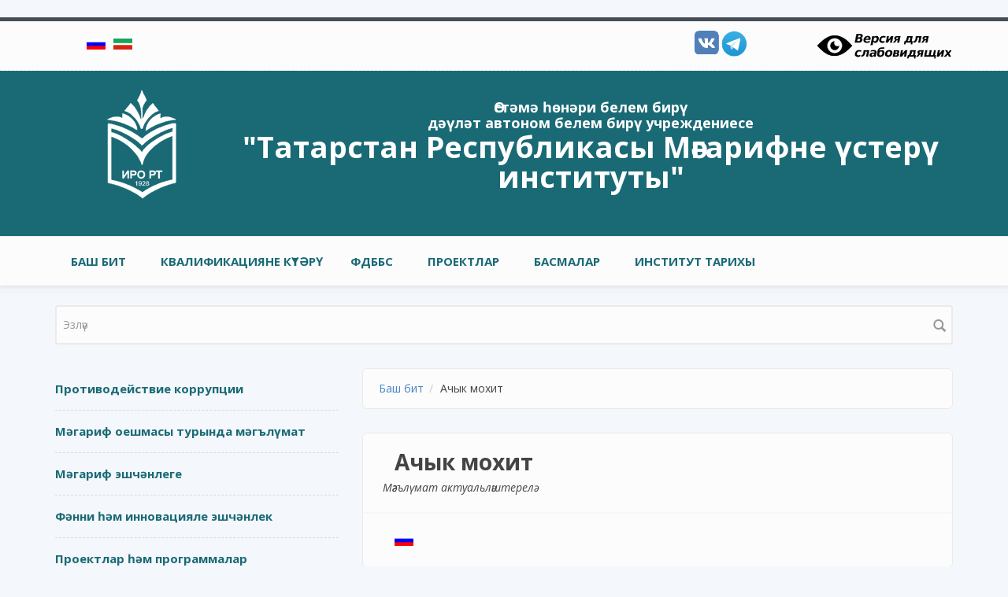

--- FILE ---
content_type: text/html; charset=utf-8
request_url: http://www.irort.ru/tt/dostupnaya-sreda
body_size: 6252
content:
<!DOCTYPE html>
<html lang="tt" dir="ltr">
<head profile="http://www.w3.org/1999/xhtml/vocab">
  <meta http-equiv="Content-Type" content="text/html; charset=utf-8">
  <meta name="description" content="Институт развития образования Республики Татарстан - Татарстан Республикасы Мәгарифне үстерү институты" />
  <meta name="keywords" content="Институт развития образования Республики Татарстан, Татарстан Республикасы Мәгарифне үстерү институты, ИРО РТ, мәгариф, образование Татарстан, повышение квалификации, учителя, развитие образования, институт, ГАОУ ДПО, Большая Красная, irort, ИРОРТ, ИРО Татарстан" />
  <meta http-equiv="Content-Type" content="text/html; charset=utf-8" />
<meta name="Generator" content="Drupal 7 (http://drupal.org)" />
<link rel="canonical" href="/tt/dostupnaya-sreda" />
<link rel="shortlink" href="/tt/node/3314" />
<meta name="MobileOptimized" content="width" />
<meta name="HandheldFriendly" content="true" />
<meta name="viewport" content="width=device-width, initial-scale=1" />
<link rel="shortcut icon" href="http://www.irort.ru/sites/default/files/favicon.ico" type="image/vnd.microsoft.icon" />
  <title>Ачык мохит | &quot;Татарстан Республикасы Мәгарифне үстерү институты&quot;</title>

  <style type="text/css" media="all">
@import url("http://www.irort.ru/modules/system/system.base.css?t1vhx8");
@import url("http://www.irort.ru/modules/system/system.menus.css?t1vhx8");
@import url("http://www.irort.ru/modules/system/system.messages.css?t1vhx8");
@import url("http://www.irort.ru/modules/system/system.theme.css?t1vhx8");
</style>
<style type="text/css" media="screen">
@import url("http://www.irort.ru/sites/all/libraries/shadowbox-3.0.3/shadowbox.css?t1vhx8");
</style>
<style type="text/css" media="print">
<!--/*--><![CDATA[/*><!--*/
#sb-container{position:relative;}#sb-overlay{display:none;}#sb-wrapper{position:relative;top:0;left:0;}#sb-loading{display:none;}

/*]]>*/-->
</style>
<style type="text/css" media="all">
@import url("http://www.irort.ru/modules/comment/comment.css?t1vhx8");
@import url("http://www.irort.ru/modules/field/theme/field.css?t1vhx8");
@import url("http://www.irort.ru/modules/node/node.css?t1vhx8");
@import url("http://www.irort.ru/modules/search/search.css?t1vhx8");
@import url("http://www.irort.ru/modules/user/user.css?t1vhx8");
@import url("http://www.irort.ru/modules/visually_impaired_module/css/visually_impaired_module.css?t1vhx8");
@import url("http://www.irort.ru/modules/views/css/views.css?t1vhx8");
@import url("http://www.irort.ru/modules/ckeditor/css/ckeditor.css?t1vhx8");
</style>
<style type="text/css" media="all">
@import url("http://www.irort.ru/modules/colorbox/styles/default/colorbox_style.css?t1vhx8");
@import url("http://www.irort.ru/modules/ctools/css/ctools.css?t1vhx8");
@import url("http://www.irort.ru/sites/all/modules/hashtags/hashtags.css?t1vhx8");
@import url("http://www.irort.ru/modules/locale/locale.css?t1vhx8");
</style>
<link type="text/css" rel="stylesheet" href="//maxcdn.bootstrapcdn.com/bootstrap/3.2.0/css/bootstrap.min.css" media="all" />
<style type="text/css" media="all">
@import url("http://www.irort.ru/themes/bootstrap_business/css/style.css?t1vhx8");
@import url("http://www.irort.ru/sites/default/files/color/bootstrap_business-2f911fb5/colors.css?t1vhx8");
@import url("http://www.irort.ru/themes/bootstrap_business/css/local.css?t1vhx8");
</style>

<!--[if (lt IE 9)]>
<link type="text/css" rel="stylesheet" href="http://www.irort.ru/themes/bootstrap_business/css/ie8.css?t1vhx8" media="all" />
<![endif]-->
  

    
  <!-- HTML5 element support for IE6-8 -->
  <!--[if lt IE 9]>
    <script src="//html5shiv.googlecode.com/svn/trunk/html5.js"></script>
  <![endif]-->
  <script type="text/javascript" src="//code.jquery.com/jquery-1.10.2.js"></script>
<script type="text/javascript">
<!--//--><![CDATA[//><!--
window.jQuery || document.write("<script src='/modules/jquery_update/replace/jquery/1.10/jquery.js'>\x3C/script>")
//--><!]]>
</script>
<script type="text/javascript" src="http://www.irort.ru/misc/jquery-extend-3.4.0.js?v=1.10.2"></script>
<script type="text/javascript" src="http://www.irort.ru/misc/jquery-html-prefilter-3.5.0-backport.js?v=1.10.2"></script>
<script type="text/javascript" src="http://www.irort.ru/misc/jquery.once.js?v=1.2"></script>
<script type="text/javascript" src="http://www.irort.ru/misc/drupal.js?t1vhx8"></script>
<script type="text/javascript" src="http://www.irort.ru/sites/all/libraries/shadowbox-3.0.3/shadowbox.js?v=3.0.3"></script>
<script type="text/javascript" src="http://www.irort.ru/modules/shadowbox/shadowbox_auto.js?v=3.0.3"></script>
<script type="text/javascript" src="http://www.irort.ru/modules/jquery_update/replace/ui/external/jquery.cookie.js?v=67fb34f6a866c40d0570"></script>
<script type="text/javascript" src="http://www.irort.ru/sites/default/files/languages/tt_naXGRP6BpniWtjJj13ylUASkwdiaD9sVhsb7UTbzgXM.js?t1vhx8"></script>
<script type="text/javascript" src="http://www.irort.ru/sites/all/libraries/colorbox/jquery.colorbox-min.js?t1vhx8"></script>
<script type="text/javascript" src="http://www.irort.ru/modules/colorbox/js/colorbox.js?t1vhx8"></script>
<script type="text/javascript" src="http://www.irort.ru/modules/colorbox/styles/default/colorbox_style.js?t1vhx8"></script>
<script type="text/javascript" src="http://www.irort.ru/modules/colorbox/js/colorbox_load.js?t1vhx8"></script>
<script type="text/javascript" src="//maxcdn.bootstrapcdn.com/bootstrap/3.2.0/js/bootstrap.min.js"></script>
<script type="text/javascript">
<!--//--><![CDATA[//><!--
jQuery(document).ready(function($) { 
		$(window).scroll(function() {
			if($(this).scrollTop() != 0) {
				$("#toTop").fadeIn();	
			} else {
				$("#toTop").fadeOut();
			}
		});
		
		$("#toTop").click(function() {
			$("body,html").animate({scrollTop:0},800);
		});	
		
		});
//--><!]]>
</script>
<script type="text/javascript">
<!--//--><![CDATA[//><!--

          Shadowbox.path = "/sites/all/libraries/shadowbox-3.0.3/";
        
//--><!]]>
</script>
<script type="text/javascript">
<!--//--><![CDATA[//><!--
jQuery.extend(Drupal.settings, {"basePath":"\/","pathPrefix":"tt\/","ajaxPageState":{"theme":"bootstrap_business","theme_token":"nOK4kScPgiiUADZvyaDiqiaPs57oJBpLiUVDnd2fdro","js":{"\/\/code.jquery.com\/jquery-1.10.2.js":1,"0":1,"misc\/jquery-extend-3.4.0.js":1,"misc\/jquery-html-prefilter-3.5.0-backport.js":1,"misc\/jquery.once.js":1,"misc\/drupal.js":1,"sites\/all\/libraries\/shadowbox-3.0.3\/shadowbox.js":1,"modules\/shadowbox\/shadowbox_auto.js":1,"modules\/jquery_update\/replace\/ui\/external\/jquery.cookie.js":1,"public:\/\/languages\/tt_naXGRP6BpniWtjJj13ylUASkwdiaD9sVhsb7UTbzgXM.js":1,"sites\/all\/libraries\/colorbox\/jquery.colorbox-min.js":1,"modules\/colorbox\/js\/colorbox.js":1,"modules\/colorbox\/styles\/default\/colorbox_style.js":1,"modules\/colorbox\/js\/colorbox_load.js":1,"\/\/maxcdn.bootstrapcdn.com\/bootstrap\/3.2.0\/js\/bootstrap.min.js":1,"1":1,"2":1},"css":{"modules\/system\/system.base.css":1,"modules\/system\/system.menus.css":1,"modules\/system\/system.messages.css":1,"modules\/system\/system.theme.css":1,"sites\/all\/libraries\/shadowbox-3.0.3\/shadowbox.css":1,"0":1,"modules\/comment\/comment.css":1,"modules\/field\/theme\/field.css":1,"modules\/node\/node.css":1,"modules\/search\/search.css":1,"modules\/user\/user.css":1,"modules\/visually_impaired_module\/css\/visually_impaired_module.css":1,"modules\/views\/css\/views.css":1,"modules\/ckeditor\/css\/ckeditor.css":1,"modules\/colorbox\/styles\/default\/colorbox_style.css":1,"modules\/ctools\/css\/ctools.css":1,"sites\/all\/modules\/hashtags\/hashtags.css":1,"modules\/locale\/locale.css":1,"\/\/maxcdn.bootstrapcdn.com\/bootstrap\/3.2.0\/css\/bootstrap.min.css":1,"themes\/bootstrap_business\/css\/style.css":1,"themes\/bootstrap_business\/color\/colors.css":1,"themes\/bootstrap_business\/css\/local.css":1,"themes\/bootstrap_business\/css\/ie8.css":1}},"colorbox":{"opacity":"0.85","current":"{current} of {total}","previous":"\u00ab Prev","next":"Next \u00bb","close":"Close","maxWidth":"98%","maxHeight":"98%","fixed":true,"mobiledetect":true,"mobiledevicewidth":"480px","file_public_path":"\/sites\/default\/files","specificPagesDefaultValue":"admin*\nimagebrowser*\nimg_assist*\nimce*\nnode\/add\/*\nnode\/*\/edit\nprint\/*\nprintpdf\/*\nsystem\/ajax\nsystem\/ajax\/*"},"shadowbox":{"animate":1,"animateFade":1,"animSequence":"wh","auto_enable_all_images":0,"auto_gallery":0,"autoplayMovies":true,"continuous":0,"counterLimit":"10","counterType":"default","displayCounter":1,"displayNav":1,"enableKeys":1,"fadeDuration":"0.35","handleOversize":"resize","handleUnsupported":"link","initialHeight":0,"initialWidth":0,"language":"tt","modal":false,"overlayColor":"#000","overlayOpacity":"0.85","resizeDuration":"0.35","showMovieControls":1,"slideshowDelay":"0","viewportPadding":20,"useSizzle":0},"urlIsAjaxTrusted":{"\/tt\/dostupnaya-sreda":true}});
//--><!]]>
</script>
  <!-- Добавляем стили из CDN -->
<link rel="stylesheet" type="text/css" href="http://irort.ru/slick/slick/slick.css"/>
<link rel="stylesheet" type="text/css" href="http://irort.ru/slick/slick/slick-theme.css"/>
</head>
<body class="html not-front not-logged-in one-sidebar sidebar-first page-node page-node- page-node-3314 node-type-page i18n-tt" >
  <div id="skip-link">
    <a href="#main-content" class="element-invisible element-focusable">Skip to main content</a>
  </div>
    ﻿<div id="toTop"><span class="glyphicon glyphicon-chevron-up"></span></div>



<!-- #header-top -->
<div id="header-top" class="clearfix">
    <div class="container">

        <!-- #header-top-inside -->
        <div id="header-top-inside" class="clearfix">
            <div class="row">
            
                        <div class="col-md-8">
                <!-- #header-top-left -->
                <div id="header-top-left" class="clearfix">
                      <div class="region region-header-top-left">
    <div id="block-locale-language" class="block block-locale clearfix">

    
  <div class="content">
    <ul class="language-switcher-locale-url"><li class="ru first"><a href="/ru/dostupnaya-sreda" class="language-link" xml:lang="ru" title="Доступная среда"><img class="language-icon" src="http://www.irort.ru/modules/languageicons/flags/ru.png" width="24" height="18" alt="Русский" title="Русский" /></a></li>
<li class="tt last active"><a href="/tt/dostupnaya-sreda" class="language-link active" xml:lang="tt" title="Ачык мохит"><img class="language-icon" src="http://www.irort.ru/modules/languageicons/flags/tt.png" width="24" height="18" alt="Татарча" title="Татарча" /></a></li>
</ul>  </div>
</div>
  </div>
                </div>
                <!-- EOF:#header-top-left -->
            </div>
                        
                        <div class="col-md-4">
                <!-- #header-top-right -->
                <div id="header-top-right" class="clearfix">
                      <div class="region region-header-top-right">
    <div id="block-block-20" class="block block-block clearfix">

    
  <div class="content">
    <a href="https://t.me/irortru" target="_blank"><img style="width: 35%;" src="/sites/default/files/tg_0.png" align="right" /></a>
<a href="https://vk.com/iro_116" target="_blank"><img style="width: 35%;" src="/sites/default/files/vk.png" align="right" /></a>
<!--<a href="//www.instagram.com/irort.ru/" target="_blank"><img style="width: 35%;" src="/sites/default/files/insta.png" align="right"></a>-->  </div>
</div>
<div id="block-visually-impaired-module-visually-impaired-block1" class="block block-visually-impaired-module clearfix">

    
  <div class="content">
    <form action="/tt/dostupnaya-sreda" method="post" id="visually-impaired-module-create-form1" accept-charset="UTF-8"><div><input itemprop="copy" class="vi-special-block-image form-submit" type="submit" id="edit-visually-impaired-block" name="op" value="Visually impaired site version" /><input type="hidden" name="form_build_id" value="form-77WHC6KDfRsxo_07Ku9hN6F8-1Ei_DDsH5_QMcMJI7M" />
<input type="hidden" name="form_id" value="visually_impaired_module_create_form1" />
</div></form>  </div>
</div>
  </div>
                </div>
                <!-- EOF:#header-top-right -->
            </div>
                        
            </div>
        </div>
        <!-- EOF: #header-top-inside -->

    </div>
</div>
<!-- EOF: #header-top -->    

<!-- header -->
<header id="header" role="banner" class="clearfix">
    <div class="container">

        <!-- #header-inside -->
        <div id="header-inside" class="clearfix">
            <div class="row">
                <div class="col-md-12">

<table border="0" align="center" cellpadding="0" cellspacing="0" summary="">
<tr>
<td>
<duv align="center">
                <div id="logo">
                <duv align="middle"><a href="/tt" title="Баш бит" rel="home"> <img src="http://www.irort.ru/sites/default/files/logo_0_0.png" alt="Баш бит" /> </a>
                </div>
                </div>
</td>               
<td vertical-align="middle" width="920px"><div vertical-align="middle" valign="middle"><br><font size="4" color="#ffffff"><strong>Өстәмә һөнәри белем бирү</br> дәүләт автоном белем бирү учреждениесе</strong></font>                <div id="site-name">
                <a href="/tt" title="Баш бит">"Татарстан Республикасы Мәгарифне үстерү институты"</a>
                </div>
                </div></td>
</tr>
</table>

                
                
                                
                

                </div>
            </div>
        </div>
        <!-- EOF: #header-inside -->

    </div>
</header>
<!-- EOF: #header --> 

<!-- #main-navigation --> 
<div id="main-navigation" class="clearfix">
    <div class="container">

        <!-- #main-navigation-inside -->
        <div id="main-navigation-inside" class="clearfix">
            <div class="row">
                <div class="col-md-12">
                    <nav role="navigation">
                        
                        <h2 class="element-invisible">Төп меню</h2><ul class="main-menu menu"><li class="menu-609 first"><a href="/tt" title="">Баш бит</a></li>
<li class="menu-1864"><a href="/tt/node/9193" title="">Квалификацияне күтәрү</a></li>
<li class="menu-1862"><a href="/tt/node/7385" title="">ФДББС</a></li>
<li class="menu-1865"><a href="/tt/node/9171" title="">Проектлар</a></li>
<li class="menu-1861"><a href="/tt/node/9194" title="">Басмалар</a></li>
<li class="menu-1863 last"><a href="/tt/node/9192" title="">Институт тарихы</a></li>
</ul>
                                            </nav>
                </div>
            </div>
        </div>
        <!-- EOF: #main-navigation-inside -->

    </div>
</div>
<!-- EOF: #main-navigation -->

<!-- #banner -->
<div id="banner" class="clearfix">
    <div class="container">
        
        <!-- #banner-inside -->
        <div id="banner-inside" class="clearfix">
            <div class="row">
                <div class="col-md-12">
                  <div class="region region-banner">
    <div id="block-search-form" class="block block-search clearfix">

    
  <div class="content">
    <form action="/tt/dostupnaya-sreda" method="post" id="search-block-form" accept-charset="UTF-8"><div><div class="container-inline">
      <h2 class="element-invisible">Search form</h2>
    <div class="form-item form-type-textfield form-item-search-block-form">
 <input onblur="if (this.value == &#039;&#039;) {this.value = &#039;Эзләү&#039;;}" onfocus="if (this.value == &#039;Эзләү&#039;) {this.value = &#039;&#039;;}" type="text" id="edit-search-block-form--2" name="search_block_form" value="Эзләү" size="15" maxlength="128" class="form-text" />
</div>
<div class="form-actions form-wrapper" id="edit-actions"><input value="" type="submit" id="edit-submit" name="op" class="form-submit" /></div><input type="hidden" name="form_build_id" value="form-fueJh6081ZCOKVMwnIeOP01fzwzHuMf1DQxpI97MQL0" />
<input type="hidden" name="form_id" value="search_block_form" />
</div>
</div></form>  </div>
</div>
  </div>
                </div>
            </div>
        </div>
        <!-- EOF: #banner-inside -->        

    </div>
</div>
<!-- EOF:#banner -->

<!-- #page -->
<div id="page" class="clearfix">
    
    <!-- #main-content -->
    <div id="main-content">
        <div class="container">
        
            <!-- #messages-console -->
                        <!-- EOF: #messages-console -->
            
            <div class="row">

                                <aside class="col-md-4">  
                    <!--#sidebar-first-->
                    <section id="sidebar-first" class="sidebar clearfix">
                      <div class="region region-sidebar-first">
    <div id="block-menu-menu-1" class="block block-menu clearfix">

    
  <div class="content">
    <ul class="menu"><li class="first leaf"><a href="http://www.irort.ru/ru/node/5371" title="">Противодействие коррупции</a></li>
<li class="leaf"><a href="/tt/node/322" title="">Мәгариф оешмасы турында мәгълүмат</a></li>
<li class="leaf"><a href="/tt/node/17" title="">Мәгариф эшчәнлеге</a></li>
<li class="leaf"><a href="http://irort.ru/node/115" title="">Фәнни һәм инновацияле эшчәнлек</a></li>
<li class="leaf"><a href="/tt/node/83" title="">Проектлар һәм программалар</a></li>
<li class="leaf"><a href="/tt/node/95" title="">Грантлар һәм конкурслар</a></li>
<li class="leaf"><a href="https://www.youtube.com/channel/UCxNUO1z68a2OMqE4xJlc2hA/featured" title="">Укытучы видеопорталы</a></li>
<li class="leaf"><a href="/tt/communities" title="">Берләшмәләр</a></li>
<li class="leaf"><a href="/tt/node/3870" title="">«Укытучыларның методик грамоталылыгын формалаштыру» педагогик аттестациясе</a></li>
<li class="leaf"><a href="http://www.irort.ru/ru/node/9187" title="">Профессиональные сообщества</a></li>
<li class="last leaf"><a href="http://www.irort.ru/ru/node/3" title="">Контакты</a></li>
</ul>  </div>
</div>
  </div>
                    </section>
                    <!--EOF:#sidebar-first-->
                </aside>
                

                <section class="col-md-8">

                    <!-- #main -->
                    <div id="main" class="clearfix">
                    
                         
                        <!-- #breadcrumb -->
                        <div id="breadcrumb" class="clearfix">
                            <!-- #breadcrumb-inside -->
                            <div id="breadcrumb-inside" class="clearfix">
                            <ol class="breadcrumb"><li><a href="/tt">Баш бит</a></li><li>Ачык мохит</li></ol>                            </div>
                            <!-- EOF: #breadcrumb-inside -->
                        </div>
                        <!-- EOF: #breadcrumb -->
                        
                        
                        <!-- EOF:#content-wrapper -->
                        <div id="content-wrapper">

                                                                                    <h1 class="page-title">Ачык мохит</h1>
                                                        
                                                  
                            <!-- #tabs -->
                                                            <div class="tabs">
                                                                </div>
                                                        <!-- EOF: #tabs -->

                            <!-- #action links -->
                                                        <!-- EOF: #action links -->

                            <article id="node-3314" class="node node-page clearfix">

  
  <div class="content">
    <div class="field field-name-body field-type-text-with-summary field-label-hidden"><div class="field-items"><div class="field-item even"><p><em>Мәгълүмат актуальләштерелә</em></p>
</div></div></div>  </div>
    
        <footer>
        <ul class="links inline"><li class="translation_ru first last"><a href="/ru/dostupnaya-sreda" title="Доступная среда" class="translation-link" xml:lang="ru"><img class="language-icon" src="http://www.irort.ru/modules/languageicons/flags/ru.png" width="24" height="18" alt="Русский" title="Русский" /></a></li>
</ul>    </footer>
     

  
</article>                            
                        </div>
                        <!-- EOF:#content-wrapper -->

                    </div>
                    <!-- EOF:#main -->

                </section>

                        
            </div>

        </div>
    </div>
    <!-- EOF:#main-content -->

</div>
<!-- EOF:#page -->


        <!-- #top-content -->
    <div id="top-content" class="clearfix">
        <div class="container">

            <!-- #top-content-inside -->
            <div id="top-content-inside" class="clearfix">
                <div class="row">
                    <div class="col-md-12">
                      <div class="region region-highlighted">
    <div id="block-block-24" class="block block-block clearfix">

    
  <div class="content">
    <a href="https://vk.com/iro_116" target="_blank"><img style="width: 12%;" src="/sites/default/files/vopros.png" align="right" /></a>  </div>
</div>
  </div>
                    </div>
                </div>
            </div>
            <!-- EOF:#top-content-inside -->

        </div>
    </div>
    <!-- EOF: #top-content -->
        

<footer id="subfooter" class="clearfix">
    <div class="container">
        
        <!-- #subfooter-inside -->
        <div id="subfooter-inside" class="clearfix">
            <div class="row">
                <div class="col-md-12">
                    <!-- #subfooter-left -->
                    <div class="subfooter-area">
                                            

                                          <div class="region region-footer">
    <div id="block-block-1" class="block block-block clearfix">

    
  <div class="content">
    <div style="color: white;">© ТР Мәгарифне үстерү институты, 2026</div>  </div>
</div>
<div id="block-block-18" class="block block-block clearfix">

    
  <div class="content">
    <!-- Yandex.Metrika counter -->
<script type="text/javascript">
<!--//--><![CDATA[// ><!--

   (function(m,e,t,r,i,k,a){m[i]=m[i]||function(){(m[i].a=m[i].a||[]).push(arguments)};
   m[i].l=1*new Date();k=e.createElement(t),a=e.getElementsByTagName(t)[0],k.async=1,k.src=r,a.parentNode.insertBefore(k,a)})
   (window, document, "script", "https://mc.yandex.ru/metrika/tag.js", "ym");

   ym(68268331, "init", {
        clickmap:true,
        trackLinks:true,
        accurateTrackBounce:true
   });

//--><!]]>
</script>
<noscript><div><img src="https://mc.yandex.ru/watch/68268331" style="position:absolute; left:-9999px;" alt="" /></div></noscript>
<!-- /Yandex.Metrika counter -->  </div>
</div>
  </div>
                    
                    </div>
                    <!-- EOF: #subfooter-left -->
                </div>
            </div>
        </div>
        <!-- EOF: #subfooter-inside -->
    
    </div>
</footer>
<!-- EOF:#subfooter -->    <script type="text/javascript" src="http://irort.ru/slick/slick/slick.min.js"></script>
  <script type="text/javascript" src="http://irort.ru/themes/bootstrap_business/js/slick.js"></script>
</body>
</html>


--- FILE ---
content_type: application/javascript
request_url: http://www.irort.ru/sites/default/files/languages/tt_naXGRP6BpniWtjJj13ylUASkwdiaD9sVhsb7UTbzgXM.js?t1vhx8
body_size: 236
content:
Drupal.locale = { 'strings': {"":{"Show row weights":"\u042e\u043b\u043b\u0430\u0440\u043d\u044b\u04a3 \u0430\u0432\u044b\u0440\u043b\u044b\u0433\u044b\u043d \u043a\u0430\u0440\u0430\u0443","Edit":"\u04ae\u0437\u0433\u04d9\u0440\u0442\u04af","Upload":"\u0419\u04e9\u043a\u043b\u04d9\u04af","No revision":"\u0420\u0435\u0434\u0430\u043a\u0446\u0438\u044f \u044e\u043a","Hide summary":"\u0410\u043d\u043e\u043d\u0441\u043d\u044b \u044f\u0448\u0435\u0440\u0435\u0440\u0433\u04d9"}} };